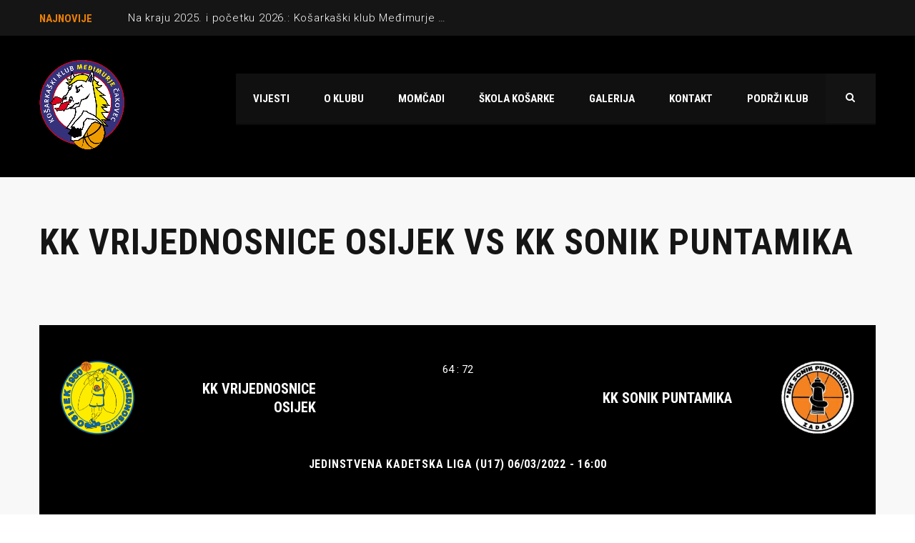

--- FILE ---
content_type: text/html; charset=UTF-8
request_url: https://kk-medjimurje.hr/event/kk-vrijednosnice-osijek-vs-kk-sonik-puntamika/
body_size: 12056
content:
<!DOCTYPE html>
<html lang="en-US" class="no-js">
<head>
    <meta name="format-detection" content="telephone=no">
    <meta charset="UTF-8">
    <meta name="viewport" content="width=device-width, initial-scale=1">
    <link rel="profile" href="http://gmpg.org/xfn/11">
    <link rel="pingback" href="https://kk-medjimurje.hr/xmlrpc.php">
    <meta name='robots' content='index, follow, max-image-preview:large, max-snippet:-1, max-video-preview:-1' />
	<style>img:is([sizes="auto" i], [sizes^="auto," i]) { contain-intrinsic-size: 3000px 1500px }</style>
	
	<!-- This site is optimized with the Yoast SEO plugin v18.3 - https://yoast.com/wordpress/plugins/seo/ -->
	<title>KK Vrijednosnice Osijek vs KK Sonik Puntamika - Košarkaški klub Međimurje</title>
	<link rel="canonical" href="https://kk-medjimurje.hr/event/kk-vrijednosnice-osijek-vs-kk-sonik-puntamika/" />
	<meta property="og:locale" content="en_US" />
	<meta property="og:type" content="article" />
	<meta property="og:title" content="KK Vrijednosnice Osijek vs KK Sonik Puntamika - Košarkaški klub Međimurje" />
	<meta property="og:url" content="https://kk-medjimurje.hr/event/kk-vrijednosnice-osijek-vs-kk-sonik-puntamika/" />
	<meta property="og:site_name" content="Košarkaški klub Međimurje" />
	<meta property="article:modified_time" content="2022-03-06T19:39:57+00:00" />
	<meta property="og:image" content="https://kk-medjimurje.hr/wp-content/uploads/2022/03/naslovna.jpg" />
	<meta property="og:image:width" content="1906" />
	<meta property="og:image:height" content="939" />
	<meta property="og:image:type" content="image/jpeg" />
	<meta name="twitter:card" content="summary_large_image" />
	<script type="application/ld+json" class="yoast-schema-graph">{"@context":"https://schema.org","@graph":[{"@type":"WebSite","@id":"https://kk-medjimurje.hr/#website","url":"https://kk-medjimurje.hr/","name":"Košarkaški klub Međimurje","description":"Play with passion","potentialAction":[{"@type":"SearchAction","target":{"@type":"EntryPoint","urlTemplate":"https://kk-medjimurje.hr/?s={search_term_string}"},"query-input":"required name=search_term_string"}],"inLanguage":"en-US"},{"@type":"WebPage","@id":"https://kk-medjimurje.hr/event/kk-vrijednosnice-osijek-vs-kk-sonik-puntamika/#webpage","url":"https://kk-medjimurje.hr/event/kk-vrijednosnice-osijek-vs-kk-sonik-puntamika/","name":"KK Vrijednosnice Osijek vs KK Sonik Puntamika - Košarkaški klub Međimurje","isPartOf":{"@id":"https://kk-medjimurje.hr/#website"},"datePublished":"2022-03-06T16:00:47+00:00","dateModified":"2022-03-06T19:39:57+00:00","breadcrumb":{"@id":"https://kk-medjimurje.hr/event/kk-vrijednosnice-osijek-vs-kk-sonik-puntamika/#breadcrumb"},"inLanguage":"en-US","potentialAction":[{"@type":"ReadAction","target":["https://kk-medjimurje.hr/event/kk-vrijednosnice-osijek-vs-kk-sonik-puntamika/"]}]},{"@type":"BreadcrumbList","@id":"https://kk-medjimurje.hr/event/kk-vrijednosnice-osijek-vs-kk-sonik-puntamika/#breadcrumb","itemListElement":[{"@type":"ListItem","position":1,"name":"Home","item":"https://kk-medjimurje.hr/"},{"@type":"ListItem","position":2,"name":"KK Vrijednosnice Osijek vs KK Sonik Puntamika"}]}]}</script>
	<!-- / Yoast SEO plugin. -->


<link rel='dns-prefetch' href='//maps.googleapis.com' />
<link rel='dns-prefetch' href='//fonts.googleapis.com' />
<link rel="alternate" type="application/rss+xml" title="Košarkaški klub Međimurje &raquo; Feed" href="https://kk-medjimurje.hr/feed/" />
<link rel="alternate" type="application/rss+xml" title="Košarkaški klub Međimurje &raquo; Comments Feed" href="https://kk-medjimurje.hr/comments/feed/" />
<script type="text/javascript">
/* <![CDATA[ */
window._wpemojiSettings = {"baseUrl":"https:\/\/s.w.org\/images\/core\/emoji\/16.0.1\/72x72\/","ext":".png","svgUrl":"https:\/\/s.w.org\/images\/core\/emoji\/16.0.1\/svg\/","svgExt":".svg","source":{"concatemoji":"https:\/\/kk-medjimurje.hr\/wp-includes\/js\/wp-emoji-release.min.js?ver=6.8.3"}};
/*! This file is auto-generated */
!function(s,n){var o,i,e;function c(e){try{var t={supportTests:e,timestamp:(new Date).valueOf()};sessionStorage.setItem(o,JSON.stringify(t))}catch(e){}}function p(e,t,n){e.clearRect(0,0,e.canvas.width,e.canvas.height),e.fillText(t,0,0);var t=new Uint32Array(e.getImageData(0,0,e.canvas.width,e.canvas.height).data),a=(e.clearRect(0,0,e.canvas.width,e.canvas.height),e.fillText(n,0,0),new Uint32Array(e.getImageData(0,0,e.canvas.width,e.canvas.height).data));return t.every(function(e,t){return e===a[t]})}function u(e,t){e.clearRect(0,0,e.canvas.width,e.canvas.height),e.fillText(t,0,0);for(var n=e.getImageData(16,16,1,1),a=0;a<n.data.length;a++)if(0!==n.data[a])return!1;return!0}function f(e,t,n,a){switch(t){case"flag":return n(e,"\ud83c\udff3\ufe0f\u200d\u26a7\ufe0f","\ud83c\udff3\ufe0f\u200b\u26a7\ufe0f")?!1:!n(e,"\ud83c\udde8\ud83c\uddf6","\ud83c\udde8\u200b\ud83c\uddf6")&&!n(e,"\ud83c\udff4\udb40\udc67\udb40\udc62\udb40\udc65\udb40\udc6e\udb40\udc67\udb40\udc7f","\ud83c\udff4\u200b\udb40\udc67\u200b\udb40\udc62\u200b\udb40\udc65\u200b\udb40\udc6e\u200b\udb40\udc67\u200b\udb40\udc7f");case"emoji":return!a(e,"\ud83e\udedf")}return!1}function g(e,t,n,a){var r="undefined"!=typeof WorkerGlobalScope&&self instanceof WorkerGlobalScope?new OffscreenCanvas(300,150):s.createElement("canvas"),o=r.getContext("2d",{willReadFrequently:!0}),i=(o.textBaseline="top",o.font="600 32px Arial",{});return e.forEach(function(e){i[e]=t(o,e,n,a)}),i}function t(e){var t=s.createElement("script");t.src=e,t.defer=!0,s.head.appendChild(t)}"undefined"!=typeof Promise&&(o="wpEmojiSettingsSupports",i=["flag","emoji"],n.supports={everything:!0,everythingExceptFlag:!0},e=new Promise(function(e){s.addEventListener("DOMContentLoaded",e,{once:!0})}),new Promise(function(t){var n=function(){try{var e=JSON.parse(sessionStorage.getItem(o));if("object"==typeof e&&"number"==typeof e.timestamp&&(new Date).valueOf()<e.timestamp+604800&&"object"==typeof e.supportTests)return e.supportTests}catch(e){}return null}();if(!n){if("undefined"!=typeof Worker&&"undefined"!=typeof OffscreenCanvas&&"undefined"!=typeof URL&&URL.createObjectURL&&"undefined"!=typeof Blob)try{var e="postMessage("+g.toString()+"("+[JSON.stringify(i),f.toString(),p.toString(),u.toString()].join(",")+"));",a=new Blob([e],{type:"text/javascript"}),r=new Worker(URL.createObjectURL(a),{name:"wpTestEmojiSupports"});return void(r.onmessage=function(e){c(n=e.data),r.terminate(),t(n)})}catch(e){}c(n=g(i,f,p,u))}t(n)}).then(function(e){for(var t in e)n.supports[t]=e[t],n.supports.everything=n.supports.everything&&n.supports[t],"flag"!==t&&(n.supports.everythingExceptFlag=n.supports.everythingExceptFlag&&n.supports[t]);n.supports.everythingExceptFlag=n.supports.everythingExceptFlag&&!n.supports.flag,n.DOMReady=!1,n.readyCallback=function(){n.DOMReady=!0}}).then(function(){return e}).then(function(){var e;n.supports.everything||(n.readyCallback(),(e=n.source||{}).concatemoji?t(e.concatemoji):e.wpemoji&&e.twemoji&&(t(e.twemoji),t(e.wpemoji)))}))}((window,document),window._wpemojiSettings);
/* ]]> */
</script>
<link rel='stylesheet' id='dashicons-css' href='https://kk-medjimurje.hr/wp-includes/css/dashicons.min.css?ver=6.8.3' type='text/css' media='all' />
<link rel='stylesheet' id='post-views-counter-frontend-css' href='https://kk-medjimurje.hr/wp-content/plugins/post-views-counter/css/frontend.min.css?ver=1.5.6' type='text/css' media='all' />
<link rel='stylesheet' id='sb_instagram_styles-css' href='https://kk-medjimurje.hr/wp-content/plugins/instagram-feed/css/sbi-styles.min.css?ver=2.9.10' type='text/css' media='all' />
<link rel='stylesheet' id='stm_default_google_font-css' href='https://fonts.googleapis.com/css?family=Roboto+Condensed%3A300%2C400%2C700%7CRoboto%3A500%2C400%2C300%2C400italic%2C700&#038;ver=4.3.3' type='text/css' media='all' />
<link rel='stylesheet' id='boostrap-css' href='https://kk-medjimurje.hr/wp-content/themes/splash/assets/css/bootstrap.min.css?ver=4.3.3' type='text/css' media='all' />
<link rel='stylesheet' id='select2-css' href='https://kk-medjimurje.hr/wp-content/themes/splash/assets/css/select2.min.css?ver=4.3.3' type='text/css' media='all' />
<link rel='stylesheet' id='owl-carousel-css' href='https://kk-medjimurje.hr/wp-content/themes/splash/assets/css/owl.carousel.css?ver=4.3.3' type='text/css' media='all' />
<link rel='stylesheet' id='stm-font-awesome-5-css' href='https://kk-medjimurje.hr/wp-content/themes/splash/assets/css/fontawesome.min.css?ver=4.3.3' type='text/css' media='all' />
<link rel='stylesheet' id='fancybox-css' href='https://kk-medjimurje.hr/wp-content/themes/splash/assets/css/jquery.fancybox.css?ver=4.3.3' type='text/css' media='all' />
<link rel='stylesheet' id='lightbox-css' href='https://kk-medjimurje.hr/wp-content/themes/splash/assets/css/lightbox.css?ver=4.3.3' type='text/css' media='all' />
<link rel='stylesheet' id='stm-theme-animate-css' href='https://kk-medjimurje.hr/wp-content/themes/splash/assets/css/animate.css?ver=4.3.3' type='text/css' media='all' />
<link rel='stylesheet' id='stm-theme-icons-css' href='https://kk-medjimurje.hr/wp-content/themes/splash/assets/css/splash-icons.css?ver=4.3.3' type='text/css' media='all' />
<link rel='stylesheet' id='perfect-scrollbar-css' href='https://kk-medjimurje.hr/wp-content/themes/splash/assets/css/perfect-scrollbar.css?ver=4.3.3' type='text/css' media='all' />
<link rel='stylesheet' id='stm-theme-style-prepackaged-css' href='https://kk-medjimurje.hr/wp-content/themes/splash/assets/css/skins/skin-custom-orange.css?ver=4.3.3' type='text/css' media='all' />
<link rel='stylesheet' id='stm-theme-default-styles-css' href='https://kk-medjimurje.hr/wp-content/themes/splash/style.css?ver=4.3.3' type='text/css' media='all' />
<style id='wp-emoji-styles-inline-css' type='text/css'>

	img.wp-smiley, img.emoji {
		display: inline !important;
		border: none !important;
		box-shadow: none !important;
		height: 1em !important;
		width: 1em !important;
		margin: 0 0.07em !important;
		vertical-align: -0.1em !important;
		background: none !important;
		padding: 0 !important;
	}
</style>
<link rel='stylesheet' id='wp-block-library-css' href='https://kk-medjimurje.hr/wp-includes/css/dist/block-library/style.min.css?ver=6.8.3' type='text/css' media='all' />
<style id='wp-block-library-inline-css' type='text/css'>
.has-text-align-justify{text-align:justify;}
</style>
<style id='classic-theme-styles-inline-css' type='text/css'>
/*! This file is auto-generated */
.wp-block-button__link{color:#fff;background-color:#32373c;border-radius:9999px;box-shadow:none;text-decoration:none;padding:calc(.667em + 2px) calc(1.333em + 2px);font-size:1.125em}.wp-block-file__button{background:#32373c;color:#fff;text-decoration:none}
</style>
<link rel='stylesheet' id='mediaelement-css' href='https://kk-medjimurje.hr/wp-includes/js/mediaelement/mediaelementplayer-legacy.min.css?ver=4.2.17' type='text/css' media='all' />
<link rel='stylesheet' id='wp-mediaelement-css' href='https://kk-medjimurje.hr/wp-includes/js/mediaelement/wp-mediaelement.min.css?ver=6.8.3' type='text/css' media='all' />
<style id='global-styles-inline-css' type='text/css'>
:root{--wp--preset--aspect-ratio--square: 1;--wp--preset--aspect-ratio--4-3: 4/3;--wp--preset--aspect-ratio--3-4: 3/4;--wp--preset--aspect-ratio--3-2: 3/2;--wp--preset--aspect-ratio--2-3: 2/3;--wp--preset--aspect-ratio--16-9: 16/9;--wp--preset--aspect-ratio--9-16: 9/16;--wp--preset--color--black: #000000;--wp--preset--color--cyan-bluish-gray: #abb8c3;--wp--preset--color--white: #ffffff;--wp--preset--color--pale-pink: #f78da7;--wp--preset--color--vivid-red: #cf2e2e;--wp--preset--color--luminous-vivid-orange: #ff6900;--wp--preset--color--luminous-vivid-amber: #fcb900;--wp--preset--color--light-green-cyan: #7bdcb5;--wp--preset--color--vivid-green-cyan: #00d084;--wp--preset--color--pale-cyan-blue: #8ed1fc;--wp--preset--color--vivid-cyan-blue: #0693e3;--wp--preset--color--vivid-purple: #9b51e0;--wp--preset--gradient--vivid-cyan-blue-to-vivid-purple: linear-gradient(135deg,rgba(6,147,227,1) 0%,rgb(155,81,224) 100%);--wp--preset--gradient--light-green-cyan-to-vivid-green-cyan: linear-gradient(135deg,rgb(122,220,180) 0%,rgb(0,208,130) 100%);--wp--preset--gradient--luminous-vivid-amber-to-luminous-vivid-orange: linear-gradient(135deg,rgba(252,185,0,1) 0%,rgba(255,105,0,1) 100%);--wp--preset--gradient--luminous-vivid-orange-to-vivid-red: linear-gradient(135deg,rgba(255,105,0,1) 0%,rgb(207,46,46) 100%);--wp--preset--gradient--very-light-gray-to-cyan-bluish-gray: linear-gradient(135deg,rgb(238,238,238) 0%,rgb(169,184,195) 100%);--wp--preset--gradient--cool-to-warm-spectrum: linear-gradient(135deg,rgb(74,234,220) 0%,rgb(151,120,209) 20%,rgb(207,42,186) 40%,rgb(238,44,130) 60%,rgb(251,105,98) 80%,rgb(254,248,76) 100%);--wp--preset--gradient--blush-light-purple: linear-gradient(135deg,rgb(255,206,236) 0%,rgb(152,150,240) 100%);--wp--preset--gradient--blush-bordeaux: linear-gradient(135deg,rgb(254,205,165) 0%,rgb(254,45,45) 50%,rgb(107,0,62) 100%);--wp--preset--gradient--luminous-dusk: linear-gradient(135deg,rgb(255,203,112) 0%,rgb(199,81,192) 50%,rgb(65,88,208) 100%);--wp--preset--gradient--pale-ocean: linear-gradient(135deg,rgb(255,245,203) 0%,rgb(182,227,212) 50%,rgb(51,167,181) 100%);--wp--preset--gradient--electric-grass: linear-gradient(135deg,rgb(202,248,128) 0%,rgb(113,206,126) 100%);--wp--preset--gradient--midnight: linear-gradient(135deg,rgb(2,3,129) 0%,rgb(40,116,252) 100%);--wp--preset--font-size--small: 13px;--wp--preset--font-size--medium: 20px;--wp--preset--font-size--large: 36px;--wp--preset--font-size--x-large: 42px;--wp--preset--spacing--20: 0.44rem;--wp--preset--spacing--30: 0.67rem;--wp--preset--spacing--40: 1rem;--wp--preset--spacing--50: 1.5rem;--wp--preset--spacing--60: 2.25rem;--wp--preset--spacing--70: 3.38rem;--wp--preset--spacing--80: 5.06rem;--wp--preset--shadow--natural: 6px 6px 9px rgba(0, 0, 0, 0.2);--wp--preset--shadow--deep: 12px 12px 50px rgba(0, 0, 0, 0.4);--wp--preset--shadow--sharp: 6px 6px 0px rgba(0, 0, 0, 0.2);--wp--preset--shadow--outlined: 6px 6px 0px -3px rgba(255, 255, 255, 1), 6px 6px rgba(0, 0, 0, 1);--wp--preset--shadow--crisp: 6px 6px 0px rgba(0, 0, 0, 1);}:where(.is-layout-flex){gap: 0.5em;}:where(.is-layout-grid){gap: 0.5em;}body .is-layout-flex{display: flex;}.is-layout-flex{flex-wrap: wrap;align-items: center;}.is-layout-flex > :is(*, div){margin: 0;}body .is-layout-grid{display: grid;}.is-layout-grid > :is(*, div){margin: 0;}:where(.wp-block-columns.is-layout-flex){gap: 2em;}:where(.wp-block-columns.is-layout-grid){gap: 2em;}:where(.wp-block-post-template.is-layout-flex){gap: 1.25em;}:where(.wp-block-post-template.is-layout-grid){gap: 1.25em;}.has-black-color{color: var(--wp--preset--color--black) !important;}.has-cyan-bluish-gray-color{color: var(--wp--preset--color--cyan-bluish-gray) !important;}.has-white-color{color: var(--wp--preset--color--white) !important;}.has-pale-pink-color{color: var(--wp--preset--color--pale-pink) !important;}.has-vivid-red-color{color: var(--wp--preset--color--vivid-red) !important;}.has-luminous-vivid-orange-color{color: var(--wp--preset--color--luminous-vivid-orange) !important;}.has-luminous-vivid-amber-color{color: var(--wp--preset--color--luminous-vivid-amber) !important;}.has-light-green-cyan-color{color: var(--wp--preset--color--light-green-cyan) !important;}.has-vivid-green-cyan-color{color: var(--wp--preset--color--vivid-green-cyan) !important;}.has-pale-cyan-blue-color{color: var(--wp--preset--color--pale-cyan-blue) !important;}.has-vivid-cyan-blue-color{color: var(--wp--preset--color--vivid-cyan-blue) !important;}.has-vivid-purple-color{color: var(--wp--preset--color--vivid-purple) !important;}.has-black-background-color{background-color: var(--wp--preset--color--black) !important;}.has-cyan-bluish-gray-background-color{background-color: var(--wp--preset--color--cyan-bluish-gray) !important;}.has-white-background-color{background-color: var(--wp--preset--color--white) !important;}.has-pale-pink-background-color{background-color: var(--wp--preset--color--pale-pink) !important;}.has-vivid-red-background-color{background-color: var(--wp--preset--color--vivid-red) !important;}.has-luminous-vivid-orange-background-color{background-color: var(--wp--preset--color--luminous-vivid-orange) !important;}.has-luminous-vivid-amber-background-color{background-color: var(--wp--preset--color--luminous-vivid-amber) !important;}.has-light-green-cyan-background-color{background-color: var(--wp--preset--color--light-green-cyan) !important;}.has-vivid-green-cyan-background-color{background-color: var(--wp--preset--color--vivid-green-cyan) !important;}.has-pale-cyan-blue-background-color{background-color: var(--wp--preset--color--pale-cyan-blue) !important;}.has-vivid-cyan-blue-background-color{background-color: var(--wp--preset--color--vivid-cyan-blue) !important;}.has-vivid-purple-background-color{background-color: var(--wp--preset--color--vivid-purple) !important;}.has-black-border-color{border-color: var(--wp--preset--color--black) !important;}.has-cyan-bluish-gray-border-color{border-color: var(--wp--preset--color--cyan-bluish-gray) !important;}.has-white-border-color{border-color: var(--wp--preset--color--white) !important;}.has-pale-pink-border-color{border-color: var(--wp--preset--color--pale-pink) !important;}.has-vivid-red-border-color{border-color: var(--wp--preset--color--vivid-red) !important;}.has-luminous-vivid-orange-border-color{border-color: var(--wp--preset--color--luminous-vivid-orange) !important;}.has-luminous-vivid-amber-border-color{border-color: var(--wp--preset--color--luminous-vivid-amber) !important;}.has-light-green-cyan-border-color{border-color: var(--wp--preset--color--light-green-cyan) !important;}.has-vivid-green-cyan-border-color{border-color: var(--wp--preset--color--vivid-green-cyan) !important;}.has-pale-cyan-blue-border-color{border-color: var(--wp--preset--color--pale-cyan-blue) !important;}.has-vivid-cyan-blue-border-color{border-color: var(--wp--preset--color--vivid-cyan-blue) !important;}.has-vivid-purple-border-color{border-color: var(--wp--preset--color--vivid-purple) !important;}.has-vivid-cyan-blue-to-vivid-purple-gradient-background{background: var(--wp--preset--gradient--vivid-cyan-blue-to-vivid-purple) !important;}.has-light-green-cyan-to-vivid-green-cyan-gradient-background{background: var(--wp--preset--gradient--light-green-cyan-to-vivid-green-cyan) !important;}.has-luminous-vivid-amber-to-luminous-vivid-orange-gradient-background{background: var(--wp--preset--gradient--luminous-vivid-amber-to-luminous-vivid-orange) !important;}.has-luminous-vivid-orange-to-vivid-red-gradient-background{background: var(--wp--preset--gradient--luminous-vivid-orange-to-vivid-red) !important;}.has-very-light-gray-to-cyan-bluish-gray-gradient-background{background: var(--wp--preset--gradient--very-light-gray-to-cyan-bluish-gray) !important;}.has-cool-to-warm-spectrum-gradient-background{background: var(--wp--preset--gradient--cool-to-warm-spectrum) !important;}.has-blush-light-purple-gradient-background{background: var(--wp--preset--gradient--blush-light-purple) !important;}.has-blush-bordeaux-gradient-background{background: var(--wp--preset--gradient--blush-bordeaux) !important;}.has-luminous-dusk-gradient-background{background: var(--wp--preset--gradient--luminous-dusk) !important;}.has-pale-ocean-gradient-background{background: var(--wp--preset--gradient--pale-ocean) !important;}.has-electric-grass-gradient-background{background: var(--wp--preset--gradient--electric-grass) !important;}.has-midnight-gradient-background{background: var(--wp--preset--gradient--midnight) !important;}.has-small-font-size{font-size: var(--wp--preset--font-size--small) !important;}.has-medium-font-size{font-size: var(--wp--preset--font-size--medium) !important;}.has-large-font-size{font-size: var(--wp--preset--font-size--large) !important;}.has-x-large-font-size{font-size: var(--wp--preset--font-size--x-large) !important;}
:where(.wp-block-post-template.is-layout-flex){gap: 1.25em;}:where(.wp-block-post-template.is-layout-grid){gap: 1.25em;}
:where(.wp-block-columns.is-layout-flex){gap: 2em;}:where(.wp-block-columns.is-layout-grid){gap: 2em;}
:root :where(.wp-block-pullquote){font-size: 1.5em;line-height: 1.6;}
</style>
<link rel='stylesheet' id='clone-posts-css' href='https://kk-medjimurje.hr/wp-content/plugins/clone-posts/public/css/clone-posts-public.css?ver=2.0.1' type='text/css' media='all' />
<link rel='stylesheet' id='contact-form-7-css' href='https://kk-medjimurje.hr/wp-content/plugins/contact-form-7/includes/css/styles.css?ver=5.5.3' type='text/css' media='all' />
<link rel='stylesheet' id='rs-plugin-settings-css' href='https://kk-medjimurje.hr/wp-content/plugins/revslider/public/assets/css/settings.css?ver=5.4.8.1' type='text/css' media='all' />
<style id='rs-plugin-settings-inline-css' type='text/css'>
#rs-demo-id {}
</style>
<link rel='stylesheet' id='sportspress-general-css' href='//kk-medjimurje.hr/wp-content/plugins/sportspress/assets/css/sportspress.css?ver=2.7.15' type='text/css' media='all' />
<link rel='stylesheet' id='sportspress-icons-css' href='//kk-medjimurje.hr/wp-content/plugins/sportspress/assets/css/icons.css?ver=2.7' type='text/css' media='all' />
<link rel='stylesheet' id='leaflet_stylesheet-css' href='https://kk-medjimurje.hr/wp-content/plugins/sportspress/assets/css/leaflet.css?ver=1.7.1' type='text/css' media='all' />
<link rel='stylesheet' id='font-awesome-css' href='https://kk-medjimurje.hr/wp-content/plugins/js_composer/assets/lib/bower/font-awesome/css/font-awesome.min.css?ver=5.6' type='text/css' media='all' />
<link rel='stylesheet' id='stm_megamenu-css' href='https://kk-medjimurje.hr/wp-content/themes/splash/includes/megamenu/assets/css/megamenu.css?ver=6.8.3' type='text/css' media='all' />
<link rel='stylesheet' id='jetpack_css-css' href='https://kk-medjimurje.hr/wp-content/plugins/jetpack/css/jetpack.css?ver=10.5.3' type='text/css' media='all' />
<style type="text/css"></style><script type="text/javascript" src="https://kk-medjimurje.hr/wp-includes/js/jquery/jquery.min.js?ver=3.7.1" id="jquery-core-js"></script>
<script type="text/javascript" src="https://kk-medjimurje.hr/wp-includes/js/jquery/jquery-migrate.min.js?ver=3.4.1" id="jquery-migrate-js"></script>
<script type="text/javascript" src="https://kk-medjimurje.hr/wp-content/plugins/clone-posts/public/js/clone-posts-public.js?ver=2.0.1" id="clone-posts-js"></script>
<script type="text/javascript" src="https://kk-medjimurje.hr/wp-content/plugins/revslider/public/assets/js/jquery.themepunch.tools.min.js?ver=5.4.8.1" id="tp-tools-js"></script>
<script type="text/javascript" src="https://kk-medjimurje.hr/wp-content/plugins/revslider/public/assets/js/jquery.themepunch.revolution.min.js?ver=5.4.8.1" id="revmin-js"></script>
<script type="text/javascript" src="https://kk-medjimurje.hr/wp-content/plugins/sportspress/assets/js/leaflet.js?ver=1.7.1" id="leaflet_js-js"></script>
<script type="text/javascript" src="https://kk-medjimurje.hr/wp-content/themes/splash/includes/megamenu/assets/js/megamenu.js?ver=6.8.3" id="stm_megamenu-js"></script>
<link rel="https://api.w.org/" href="https://kk-medjimurje.hr/wp-json/" /><link rel="alternate" title="JSON" type="application/json" href="https://kk-medjimurje.hr/wp-json/wp/v2/events/3020" /><link rel="EditURI" type="application/rsd+xml" title="RSD" href="https://kk-medjimurje.hr/xmlrpc.php?rsd" />
<meta name="generator" content="WordPress 6.8.3" />
<meta name="generator" content="SportsPress 2.7.15" />
<link rel='shortlink' href='https://kk-medjimurje.hr/?p=3020' />
<link rel="alternate" title="oEmbed (JSON)" type="application/json+oembed" href="https://kk-medjimurje.hr/wp-json/oembed/1.0/embed?url=https%3A%2F%2Fkk-medjimurje.hr%2Fevent%2Fkk-vrijednosnice-osijek-vs-kk-sonik-puntamika%2F" />
<link rel="alternate" title="oEmbed (XML)" type="text/xml+oembed" href="https://kk-medjimurje.hr/wp-json/oembed/1.0/embed?url=https%3A%2F%2Fkk-medjimurje.hr%2Fevent%2Fkk-vrijednosnice-osijek-vs-kk-sonik-puntamika%2F&#038;format=xml" />
<style type='text/css'>img#wpstats{display:none}</style>
	    <script type="text/javascript">
        var splash_mm_get_menu_data = '3f8c7b682a';
        var splash_load_media = 'a3877e11bb';
        var stm_like_nonce = '4260106f94';
        var stm_league_table_by_id = 'f3cf1951df';
        var stm_events_league_table_by_id = '7fb9b3653f';
        var stm_posts_most_styles = 'e1266863a4';
        var stm_demo_import_content = '0b463c2109';

        var ajaxurl = 'https://kk-medjimurje.hr/wp-admin/admin-ajax.php';
        var stm_cf7_preloader = 'https://kk-medjimurje.hr/wp-content/themes/splash/assets/images/map-pin.png';
    </script>
<meta name="generator" content="Powered by WPBakery Page Builder - drag and drop page builder for WordPress."/>
<!--[if lte IE 9]><link rel="stylesheet" type="text/css" href="https://kk-medjimurje.hr/wp-content/plugins/js_composer/assets/css/vc_lte_ie9.min.css" media="screen"><![endif]--><meta name="generator" content="Powered by Slider Revolution 5.4.8.1 - responsive, Mobile-Friendly Slider Plugin for WordPress with comfortable drag and drop interface." />
<script type="text/javascript">function setREVStartSize(e){									
						try{ e.c=jQuery(e.c);var i=jQuery(window).width(),t=9999,r=0,n=0,l=0,f=0,s=0,h=0;
							if(e.responsiveLevels&&(jQuery.each(e.responsiveLevels,function(e,f){f>i&&(t=r=f,l=e),i>f&&f>r&&(r=f,n=e)}),t>r&&(l=n)),f=e.gridheight[l]||e.gridheight[0]||e.gridheight,s=e.gridwidth[l]||e.gridwidth[0]||e.gridwidth,h=i/s,h=h>1?1:h,f=Math.round(h*f),"fullscreen"==e.sliderLayout){var u=(e.c.width(),jQuery(window).height());if(void 0!=e.fullScreenOffsetContainer){var c=e.fullScreenOffsetContainer.split(",");if (c) jQuery.each(c,function(e,i){u=jQuery(i).length>0?u-jQuery(i).outerHeight(!0):u}),e.fullScreenOffset.split("%").length>1&&void 0!=e.fullScreenOffset&&e.fullScreenOffset.length>0?u-=jQuery(window).height()*parseInt(e.fullScreenOffset,0)/100:void 0!=e.fullScreenOffset&&e.fullScreenOffset.length>0&&(u-=parseInt(e.fullScreenOffset,0))}f=u}else void 0!=e.minHeight&&f<e.minHeight&&(f=e.minHeight);e.c.closest(".rev_slider_wrapper").css({height:f})					
						}catch(d){console.log("Failure at Presize of Slider:"+d)}						
					};</script>
<style type="text/css" title="dynamic-css" class="options-output">h3, .h3{font-size:28px; line-height:32px;}h4, .h4{font-size:20px; line-height:24px;}.footer-widgets-wrapper{background-color: #2d2d2d;}.footer-widgets-wrapper, .footer-widgets-wrapper .widget-title h6, .footer-widgets-wrapper a, .footer-widgets-wrapper .textwidget, .footer-widgets-wrapper li,.footer-widgets-wrapper li .text, .footer-widgets-wrapper caption{color: #ffffff;}#stm-footer-bottom{background-color: #7c7c7c;}#stm-footer-bottom, #stm-footer-bottom a{color: #ffffff;}</style>
<noscript><style type="text/css"> .wpb_animate_when_almost_visible { opacity: 1; }</style></noscript></head>


<body class="wp-singular sp_event-template-default single single-sp_event postid-3020 wp-theme-splash splashBasketball header_1 sportspress sportspress-page sp-has-results sp-performance-sections--1 stm-shop-sidebar wpb-js-composer js-comp-ver-5.6 vc_responsive" >
<div id="wrapper" >
        
<div id="stm-top-bar" >
            <div class="container">
    <div class="row">
        <div class="col-md-6 col-sm-6">

            <div class="stm-top-ticker-holder">
                
			
		
			<div class="heading-font stm-ticker-title"><span class="stm-red">Najnovije</span> </div>
				<ol class="stm-ticker">
			                <li>
                <a href="https://kk-medjimurje.hr/na-kraju-2025-i-pocetku-2026-kosarkaski-klub-medimurje-broji-vise-od-100-igraca-mladih-uzrasta-i-postize-odlicne-rezultate/">Na kraju 2025. i početku 2026.: Košarkaški klub Međimurje broji više od 100 igrača mlađih uzrasta i postiže odlične rezultate</a></li>
                			                <li>
                <a href="https://kk-medjimurje.hr/2-ml-sjever-radniku-derbi-protiv-medimurja-u-krizevcima/">2. ML Sjever: Radniku derbi protiv Međimurja u Križevcima</a></li>
                			                <li>
                <a href="https://kk-medjimurje.hr/10-kolo-2-ml-sjever-medimurje-neokrznuto-i-protiv-mladosti-d/">10. kolo 2. ML Sjever: Međimurje neokrznuto i protiv Mladosti (Đ)</a></li>
                			                <li>
                <a href="https://kk-medjimurje.hr/u-10-kolu-medimurje-igra-derbi-kola-s-mladosti-d-u-cakovcu/">U 10. kolu Međimurje igra derbi kola s Mladosti (Đ) u Čakovcu</a></li>
                			                <li>
                <a href="https://kk-medjimurje.hr/medimurje-u-virovitici-do-8-pobjede-ove-sezone/">Međimurje u Virovitici do 8. pobjede ove sezone</a></li>
                					</ol>
		
    <script type="text/javascript">
        jQuery(document).ready(function () {
            var args = {};

                        args= {
                typewriter: false
            };
            
            jQuery('.stm-ticker').Ticker( args );
        });
    </script>

            </div>

        </div>

        <div class="col-md-6 col-sm-6">

            <div class="clearfix">
                <div class="stm-top-bar_right">
                    <div class="clearfix">
                        <div class="stm-top-switcher-holder">
                            
                        </div>

                        <div class="stm-top-cart-holder">
                            
                        </div>

                        <div class="stm-top-profile-holder">
                                                    </div>
                    </div>
                </div>

                <div class="stm-top-socials-holder">
                                    </div>

            </div>

        </div>
    </div>
</div>    </div>
<div class="stm-header stm-non-transparent-header stm-header-fixed-mode stm-header-first">
	<div class="stm-header-inner">
				<div class="container stm-header-container">
			<!--Logo -->
			<div class="logo-main" style="margin-top: 0px;">
									<a class="bloglogo" href="https://kk-medjimurje.hr/">
						<img
							src="https://kk-medjimurje.cwebspace.hr/wp-content/uploads/2019/02/logo_kk_medj_veliki.png"
							style="width: 120px;"
							title="Home"
							alt="Logo"
						/>
					</a>
							</div>
			<div class="stm-main-menu">
				<div class="stm-main-menu-unit stm-search-enabled" style="margin-top: 20px;">
					<ul class="header-menu stm-list-duty heading-font clearfix">
						<li id="menu-item-1262" class="menu-item menu-item-type-post_type menu-item-object-page menu-item-1262"><a href="https://kk-medjimurje.hr/vijesti/"><span>Vijesti</span></a></li>
<li id="menu-item-1260" class="menu-item menu-item-type-post_type menu-item-object-page menu-item-1260"><a href="https://kk-medjimurje.hr/klub/"><span>O klubu</span></a></li>
<li id="menu-item-1257" class="menu-item menu-item-type-post_type menu-item-object-page menu-item-has-children menu-item-1257"><a href="https://kk-medjimurje.hr/momcadi/"><span>Momčadi</span></a>
<ul class="sub-menu">
	<li id="menu-item-1681" class="menu-item menu-item-type-post_type menu-item-object-page menu-item-1681 stm_col_width_default stm_mega_cols_inside_default"><a href="https://kk-medjimurje.hr/seniori/"><span>Seniori</span></a></li>
	<li id="menu-item-2501" class="menu-item menu-item-type-post_type menu-item-object-page menu-item-2501 stm_col_width_default stm_mega_cols_inside_default"><a href="https://kk-medjimurje.hr/juniori-u19-2/"><span>Juniori U19</span></a></li>
	<li id="menu-item-1529" class="menu-item menu-item-type-post_type menu-item-object-page menu-item-1529 stm_col_width_default stm_mega_cols_inside_default"><a href="https://kk-medjimurje.hr/kadeti-u17/"><span>Kadeti U-17</span></a></li>
	<li id="menu-item-1765" class="menu-item menu-item-type-post_type menu-item-object-page menu-item-1765 stm_col_width_default stm_mega_cols_inside_default"><a href="https://kk-medjimurje.hr/mladi-kadeti-u15/"><span>Pretkadeti U15</span></a></li>
	<li id="menu-item-1775" class="menu-item menu-item-type-post_type menu-item-object-page menu-item-1775 stm_col_width_default stm_mega_cols_inside_default"><a href="https://kk-medjimurje.hr/djecaci-u13/"><span>Dječaci U13</span></a></li>
	<li id="menu-item-1586" class="menu-item menu-item-type-post_type menu-item-object-page menu-item-1586 stm_col_width_default stm_mega_cols_inside_default"><a href="https://kk-medjimurje.hr/djecaci-u11/"><span>Dječaci U11</span></a></li>
	<li id="menu-item-1778" class="menu-item menu-item-type-post_type menu-item-object-page menu-item-1778 stm_col_width_default stm_mega_cols_inside_default"><a href="https://kk-medjimurje.hr/djecaci-u9/"><span>Dječaci U9</span></a></li>
	<li id="menu-item-2083" class="menu-item menu-item-type-post_type menu-item-object-page menu-item-2083 stm_col_width_default stm_mega_cols_inside_default"><a href="https://kk-medjimurje.hr/strucni-tim/"><span>Stručni tim</span></a></li>
</ul>
</li>
<li id="menu-item-2042" class="menu-item menu-item-type-post_type menu-item-object-page menu-item-2042"><a href="https://kk-medjimurje.hr/skola-kosarke-2/"><span>Škola košarke</span></a></li>
<li id="menu-item-1258" class="menu-item menu-item-type-post_type menu-item-object-page menu-item-1258"><a href="https://kk-medjimurje.hr/multimedija/"><span>Galerija</span></a></li>
<li id="menu-item-2031" class="menu-item menu-item-type-post_type menu-item-object-page menu-item-2031"><a href="https://kk-medjimurje.hr/kontakt/"><span>Kontakt</span></a></li>
<li id="menu-item-5312" class="menu-item menu-item-type-post_type menu-item-object-page menu-item-5312"><a href="https://kk-medjimurje.hr/donacije/"><span>Podrži klub</span></a></li>
                        					</ul>
					<div class="stm-header-search heading-font">
	<form method="get" action="https://kk-medjimurje.hr/"><div class="search-wrapper"><input placeholder="Search" type="text" class="search-input" value="" name="s" /></div><button type="submit" class="search-submit" ><i class="fa fa-search"></i></button></form></div>				</div>
			</div>
		</div>
	</div>
	<!--MOBILE HEADER-->
	<div class="stm-header-mobile clearfix">
		<div class="logo-main" style="margin-top: 0px;">
							<a class="bloglogo" href="https://kk-medjimurje.hr/">
					<img
						src="https://kk-medjimurje.cwebspace.hr/wp-content/uploads/2019/02/logo_kk_medj_veliki.png"
						style="width: 120px;"
						title="Home"
						alt="Logo"
						/>
				</a>
					</div>
		<div class="stm-mobile-right">
			<div class="clearfix">
				<div class="stm-menu-toggle">
					<span></span>
					<span></span>
					<span></span>
				</div>
				
			</div>
		</div>

		<div class="stm-mobile-menu-unit">
			<div class="inner">
				<div class="stm-top clearfix">
					<div class="stm-switcher pull-left">
						
					</div>
					<div class="stm-top-right">
						<div class="clearfix">
							<div class="stm-top-search">
															</div>
							<div class="stm-top-socials">
															</div>
						</div>
					</div>
				</div>
				<ul class="stm-mobile-menu-list heading-font">
					<li class="menu-item menu-item-type-post_type menu-item-object-page menu-item-1262"><a href="https://kk-medjimurje.hr/vijesti/"><span>Vijesti</span></a></li>
<li class="menu-item menu-item-type-post_type menu-item-object-page menu-item-1260"><a href="https://kk-medjimurje.hr/klub/"><span>O klubu</span></a></li>
<li class="menu-item menu-item-type-post_type menu-item-object-page menu-item-has-children menu-item-1257"><a href="https://kk-medjimurje.hr/momcadi/"><span>Momčadi</span></a>
<ul class="sub-menu">
	<li class="menu-item menu-item-type-post_type menu-item-object-page menu-item-1681 stm_col_width_default stm_mega_cols_inside_default"><a href="https://kk-medjimurje.hr/seniori/"><span>Seniori</span></a></li>
	<li class="menu-item menu-item-type-post_type menu-item-object-page menu-item-2501 stm_col_width_default stm_mega_cols_inside_default"><a href="https://kk-medjimurje.hr/juniori-u19-2/"><span>Juniori U19</span></a></li>
	<li class="menu-item menu-item-type-post_type menu-item-object-page menu-item-1529 stm_col_width_default stm_mega_cols_inside_default"><a href="https://kk-medjimurje.hr/kadeti-u17/"><span>Kadeti U-17</span></a></li>
	<li class="menu-item menu-item-type-post_type menu-item-object-page menu-item-1765 stm_col_width_default stm_mega_cols_inside_default"><a href="https://kk-medjimurje.hr/mladi-kadeti-u15/"><span>Pretkadeti U15</span></a></li>
	<li class="menu-item menu-item-type-post_type menu-item-object-page menu-item-1775 stm_col_width_default stm_mega_cols_inside_default"><a href="https://kk-medjimurje.hr/djecaci-u13/"><span>Dječaci U13</span></a></li>
	<li class="menu-item menu-item-type-post_type menu-item-object-page menu-item-1586 stm_col_width_default stm_mega_cols_inside_default"><a href="https://kk-medjimurje.hr/djecaci-u11/"><span>Dječaci U11</span></a></li>
	<li class="menu-item menu-item-type-post_type menu-item-object-page menu-item-1778 stm_col_width_default stm_mega_cols_inside_default"><a href="https://kk-medjimurje.hr/djecaci-u9/"><span>Dječaci U9</span></a></li>
	<li class="menu-item menu-item-type-post_type menu-item-object-page menu-item-2083 stm_col_width_default stm_mega_cols_inside_default"><a href="https://kk-medjimurje.hr/strucni-tim/"><span>Stručni tim</span></a></li>
</ul>
</li>
<li class="menu-item menu-item-type-post_type menu-item-object-page menu-item-2042"><a href="https://kk-medjimurje.hr/skola-kosarke-2/"><span>Škola košarke</span></a></li>
<li class="menu-item menu-item-type-post_type menu-item-object-page menu-item-1258"><a href="https://kk-medjimurje.hr/multimedija/"><span>Galerija</span></a></li>
<li class="menu-item menu-item-type-post_type menu-item-object-page menu-item-2031"><a href="https://kk-medjimurje.hr/kontakt/"><span>Kontakt</span></a></li>
<li class="menu-item menu-item-type-post_type menu-item-object-page menu-item-5312"><a href="https://kk-medjimurje.hr/donacije/"><span>Podrži klub</span></a></li>
				</ul>
			</div>
		</div>
	</div>

</div>
    <div id="main">

	

			<div id="post-3020" class="post-3020 sp_event type-sp_event status-publish hentry sp_league-jedinstvena-kadetska-liga-u17-hks sp_season-2021-2022">
			<div class="stm-single-sp_event stm-event-page">
				<div class="container">
					<div class="stm-title-box-unit  title_box-232" >	<div class="stm-page-title">
		<div class="container">
			<div class="clearfix stm-title-box-title-wrapper">
				<h1 class="stm-main-title-unit">KK Vrijednosnice Osijek vs KK Sonik Puntamika</h1>
							</div>
		</div>
	</div>

</div>
<div class="sp-section-content sp-section-content-logos"><div class="stm-next-match-units">
		    	        
	        <div class="stm-next-match-unit">
	            <div class="stm-next-match-time">
	                	                <time class="heading-font" datetime="2022-03-06 14:47:00"
	                      data-countdown="2022/03/06 14:47:00"></time>
	            </div>

	            <div class="stm-next-match-main-meta">

	                <div class="stm-next-matches_bg"
	                     style="background-image: url();"></div>

					<div class="stm-next-match-opponents-units">



                    <!--hockey-->
                                            <!--hockey-->



						<div class="stm-next-match-opponents ">
							
							<div class="stm-command">
																	<div class="stm-command-logo">
										<a href="https://kk-medjimurje.hr/team/kk-vrijednosnice-osijek/">
																						<img decoding="async" src="https://kk-medjimurje.hr/wp-content/uploads/2022/01/KK_Vrijednosnice_Osijek-200x200.png" />
										</a>
									</div>
																								<div class="stm-command-title">
									<h4>
										<a href="https://kk-medjimurje.hr/team/kk-vrijednosnice-osijek/">
											KK Vrijednosnice Osijek										</a>
									</h4>
								</div>
															</div>

							
																											<div class="stm-command-results">
											<span>
												64 : 72											</span>
										</div>
																	
														<div class="stm-command stm-command-right">
																<div class="stm-command-title">
									<h4>
										<a href="https://kk-medjimurje.hr/team/kk-sonik-puntamika/">
											KK Sonik Puntamika										</a>
									</h4>
								</div>
																									<div class="stm-command-logo">
										<a href="https://kk-medjimurje.hr/team/kk-sonik-puntamika/">
																						<img decoding="async" src="https://kk-medjimurje.hr/wp-content/uploads/2022/01/KK_Sonik_Puntamika.png" />
										</a>
									</div>
															</div>
						</div>
					</div>

                										<div class="stm-next-match-info  heading-font">
						Jedinstvena kadetska liga (U17) 06/03/2022 - 16:00					</div>
										                				</div>

	        </div>
	    	</div></div><div class="sp-section-content sp-section-content-excerpt"></div><div class="sp-section-content sp-section-content-content"></div><div class="sp-section-content sp-section-content-video"></div><div class="sp-section-content sp-section-content-details"><div class="sp-template sp-template-event-details">
	<h4 class="sp-table-caption">Details</h4>
	<div class="sp-table-wrapper">
		<table class="sp-event-details sp-data-table
					 sp-scrollable-table">
			<thead>
				<tr>
											<th>Date</th>
												<th>Time</th>
												<th>League</th>
												<th>Season</th>
										</tr>
			</thead>
			<tbody>
				<tr class="odd">
											<td>06/03/2022</td>
												<td>16:00</td>
												<td>Jedinstvena kadetska liga (U17)</td>
												<td>2021/2022</td>
										</tr>
			</tbody>
		</table>
	</div>
</div>
</div><div class="sp-section-content sp-section-content-venue"></div><div class="sp-section-content sp-section-content-results"><div class="sp-template sp-template-event-results">
	<h4 class="sp-table-caption">Results</h4><div class="sp-table-wrapper"><table class="sp-event-results sp-data-table sp-scrollable-table"><thead><th class="data-name">Team</th><th class="data-one">1</th><th class="data-two">2</th><th class="data-three">3</th><th class="data-four">4</th><th class="data-ot">OT</th><th class="data-points">T</th></tr></thead><tbody><tr class="odd"><td class="data-name">KK Vrijednosnice Osijek</td><td class="data-one">15</td><td class="data-two">18</td><td class="data-three">22</td><td class="data-four">9</td><td class="data-ot">64</td><td class="data-points">64</td></tr><tr class="even"><td class="data-name">KK Sonik Puntamika</td><td class="data-one">17</td><td class="data-two">17</td><td class="data-three">21</td><td class="data-four">17</td><td class="data-ot">72</td><td class="data-points">72</td></tr></tbody></table></div></div>
</div><div class="sp-section-content sp-section-content-performance">		<div class="sp-event-performance-tables sp-event-performance-teams">
			<div class="sp-template sp-template-event-performance sp-template-event-performance-values																							   ">
			<h4 class="sp-table-caption">KK Vrijednosnice Osijek</h4>
		<div class="sp-table-wrapper">
		<table class="sp-event-performance sp-data-table
					
						 sp-scrollable-table
							 sp-sortable-table">
			<thead>
				<tr>
																								<th class="data-position">Position</th>
													<th class="data-bodovi">Bodovi</th>
													<th class="data-pts">PTS</th>
													<th class="data-reb">REB</th>
													<th class="data-ast">AST</th>
													<th class="data-stl">STL</th>
													<th class="data-blk">BLK</th>
													<th class="data-fgm">FGM</th>
													<th class="data-fga">FGA</th>
													<th class="data-fgpercent">FG%</th>
													<th class="data-threepm">3PM</th>
													<th class="data-threepa">3PA</th>
													<th class="data-threeppercent">3P%</th>
													<th class="data-ftm">FTM</th>
													<th class="data-fta">FTA</th>
													<th class="data-ftpercent">FT%</th>
													<th class="data-off">OFF</th>
													<th class="data-def">DEF</th>
													<th class="data-to">TO</th>
													<th class="data-pf">PF</th>
															</tr>
			</thead>
										<tbody>
											<tr class="sp-total-row odd">
							<td class="data-position" data-label="&nbsp;">&nbsp;</td><td class="data-bodovi" data-label="Bodovi">0</td><td class="data-pts" data-label="PTS">0</td><td class="data-reb" data-label="REB">0</td><td class="data-ast" data-label="AST">0</td><td class="data-stl" data-label="STL">0</td><td class="data-blk" data-label="BLK">0</td><td class="data-fgm" data-label="FGM">0</td><td class="data-fga" data-label="FGA">0</td><td class="data-fgpercent" data-label="FG%">0</td><td class="data-threepm" data-label="3PM">0</td><td class="data-threepa" data-label="3PA">0</td><td class="data-threeppercent" data-label="3P%">0</td><td class="data-ftm" data-label="FTM">0</td><td class="data-fta" data-label="FTA">0</td><td class="data-ftpercent" data-label="FT%">0</td><td class="data-off" data-label="OFF">0</td><td class="data-def" data-label="DEF">0</td><td class="data-to" data-label="TO">0</td><td class="data-pf" data-label="PF">0</td>						</tr>
									</tbody>
					</table>
			</div>
	</div>
<div class="sp-template sp-template-event-performance sp-template-event-performance-values																							   ">
			<h4 class="sp-table-caption">KK Sonik Puntamika</h4>
		<div class="sp-table-wrapper">
		<table class="sp-event-performance sp-data-table
					
						 sp-scrollable-table
							 sp-sortable-table">
			<thead>
				<tr>
																								<th class="data-position">Position</th>
													<th class="data-bodovi">Bodovi</th>
													<th class="data-pts">PTS</th>
													<th class="data-reb">REB</th>
													<th class="data-ast">AST</th>
													<th class="data-stl">STL</th>
													<th class="data-blk">BLK</th>
													<th class="data-fgm">FGM</th>
													<th class="data-fga">FGA</th>
													<th class="data-fgpercent">FG%</th>
													<th class="data-threepm">3PM</th>
													<th class="data-threepa">3PA</th>
													<th class="data-threeppercent">3P%</th>
													<th class="data-ftm">FTM</th>
													<th class="data-fta">FTA</th>
													<th class="data-ftpercent">FT%</th>
													<th class="data-off">OFF</th>
													<th class="data-def">DEF</th>
													<th class="data-to">TO</th>
													<th class="data-pf">PF</th>
															</tr>
			</thead>
										<tbody>
											<tr class="sp-total-row odd">
							<td class="data-position" data-label="&nbsp;">&nbsp;</td><td class="data-bodovi" data-label="Bodovi">0</td><td class="data-pts" data-label="PTS">0</td><td class="data-reb" data-label="REB">0</td><td class="data-ast" data-label="AST">0</td><td class="data-stl" data-label="STL">0</td><td class="data-blk" data-label="BLK">0</td><td class="data-fgm" data-label="FGM">0</td><td class="data-fga" data-label="FGA">0</td><td class="data-fgpercent" data-label="FG%">0</td><td class="data-threepm" data-label="3PM">0</td><td class="data-threepa" data-label="3PA">0</td><td class="data-threeppercent" data-label="3P%">0</td><td class="data-ftm" data-label="FTM">0</td><td class="data-fta" data-label="FTA">0</td><td class="data-ftpercent" data-label="FT%">0</td><td class="data-off" data-label="OFF">0</td><td class="data-def" data-label="DEF">0</td><td class="data-to" data-label="TO">0</td><td class="data-pf" data-label="PF">0</td>						</tr>
									</tbody>
					</table>
			</div>
	</div>		</div><!-- .sp-event-performance-tables -->
		</div>				</div>
			</div>
		</div>
				</div> <!--main-->

			
		</div> <!--wrapper-->
		<div class="stm-footer " style="background: url() no-repeat center; background-size: cover; background-color: #222;">
			<div id="stm-footer-top">
	
	<div id="footer-main">
		<div class="footer-widgets-wrapper less_4 sidebar_3">
			<div class="container">
				<div class="widgets stm-cols-4 clearfix">
					<aside id="text-2" class="widget widget_text"><div class="widget-wrapper"><div class="widget-title"><h6>O nama</h6></div>			<div class="textwidget"><img src="https://kk-medjimurje.cwebspace.hr/wp-content/uploads/2019/02/logo_kk_medj_veliki.png" style="width:100px; height:100px; margin-top: 0px;">
<div class="stm-text-lighten">KK Međimurje je klub sa 7 momčadi, a to su seniori, juniori U19, kadeti U17, pretkadeti U15, dječaci U13, dječaci U11, dječaci U9. U sezoni 2015./2016. dečki su osvojili naslov prvaka A2 lige Sjever. Naši košarkaši sudjeluju u mnogim natjecanjima u kojima redovno prolaze skupinu te napornim treninzima, željom i upornošću ostvaruju zavidne rezultate.</div>
</div>
		</div></aside>
		<aside id="recent-posts-3" class="widget widget_recent_entries"><div class="widget-wrapper">
		<div class="widget-title"><h6>Najnovije objave</h6></div>
		<ul>
											<li>
					<a href="https://kk-medjimurje.hr/na-kraju-2025-i-pocetku-2026-kosarkaski-klub-medimurje-broji-vise-od-100-igraca-mladih-uzrasta-i-postize-odlicne-rezultate/">Na kraju 2025. i početku 2026.: Košarkaški klub Međimurje broji više od 100 igrača mlađih uzrasta i postiže odlične rezultate</a>
											<span class="post-date">31/12/2025</span>
									</li>
											<li>
					<a href="https://kk-medjimurje.hr/2-ml-sjever-radniku-derbi-protiv-medimurja-u-krizevcima/">2. ML Sjever: Radniku derbi protiv Međimurja u Križevcima</a>
											<span class="post-date">22/12/2025</span>
									</li>
											<li>
					<a href="https://kk-medjimurje.hr/10-kolo-2-ml-sjever-medimurje-neokrznuto-i-protiv-mladosti-d/">10. kolo 2. ML Sjever: Međimurje neokrznuto i protiv Mladosti (Đ)</a>
											<span class="post-date">15/12/2025</span>
									</li>
											<li>
					<a href="https://kk-medjimurje.hr/u-10-kolu-medimurje-igra-derbi-kola-s-mladosti-d-u-cakovcu/">U 10. kolu Međimurje igra derbi kola s Mladosti (Đ) u Čakovcu</a>
											<span class="post-date">12/12/2025</span>
									</li>
					</ul>

		</div></aside><aside id="nav_menu-2" class="widget widget_nav_menu"><div class="widget-wrapper"><div class="widget-title"><h6>Momčadi</h6></div><div class="menu-momcadi-container"><ul id="menu-momcadi" class="menu"><li id="menu-item-1864" class="menu-item menu-item-type-post_type menu-item-object-page menu-item-1864"><a href="https://kk-medjimurje.hr/seniori/">Seniori</a></li>
<li id="menu-item-2502" class="menu-item menu-item-type-post_type menu-item-object-page menu-item-2502"><a href="https://kk-medjimurje.hr/juniori-u19-2/">Juniori U19</a></li>
<li id="menu-item-1866" class="menu-item menu-item-type-post_type menu-item-object-page menu-item-1866"><a href="https://kk-medjimurje.hr/kadeti-u17/">Kadeti U-17</a></li>
<li id="menu-item-1863" class="menu-item menu-item-type-post_type menu-item-object-page menu-item-1863"><a href="https://kk-medjimurje.hr/mladi-kadeti-u15/">Pretkadeti U15</a></li>
<li id="menu-item-1861" class="menu-item menu-item-type-post_type menu-item-object-page menu-item-1861"><a href="https://kk-medjimurje.hr/djecaci-u13/">Dječaci U13</a></li>
<li id="menu-item-1865" class="menu-item menu-item-type-post_type menu-item-object-page menu-item-1865"><a href="https://kk-medjimurje.hr/djecaci-u11/">Dječaci U11</a></li>
<li id="menu-item-1860" class="menu-item menu-item-type-post_type menu-item-object-page menu-item-1860"><a href="https://kk-medjimurje.hr/djecaci-u9/">Dječaci U9</a></li>
</ul></div></div></aside>				</div>
			</div>
		</div>
	</div>

</div>


<div id="stm-footer-bottom">
	<div class="container">
		<div class="clearfix">

						
			<div class="footer-bottom-left">
									<div class="footer-bottom-left-text">
						Copyright (c) 2021. KK "Međimurje Čakovec"					</div>
							</div>

			<div class="footer-bottom-right">
				<div class="clearfix">

											<div class="footer-bottom-right-text">
							Powered by CWEBSPACE						</div>
					
                    <div class="footer-bottom-right-navs">

                                                
                            <div class="footer-socials-unit ">
                                                                    <div class="h6 footer-socials-title">
                                        Follow Us:                                    </div>
                                                                <ul class="footer-bottom-socials stm-list-duty">
                                                                            <li class="stm-social-facebook">
                                            <a href="https://www.facebook.com/kkmedjimurjecakovec/" target="_blank">
                                                <i class="fa fa-facebook"></i>
                                            </a>
                                        </li>
                                                                    </ul>
                            </div>
                        
                    </div>
				</div>
			</div>
			
		</div>
	</div>
</div>		</div>

		
				<div class="rev-close-btn">
			<span class="close-left"></span>
			<span class="close-right"></span>
		</div>
	<script type="speculationrules">
{"prefetch":[{"source":"document","where":{"and":[{"href_matches":"\/*"},{"not":{"href_matches":["\/wp-*.php","\/wp-admin\/*","\/wp-content\/uploads\/*","\/wp-content\/*","\/wp-content\/plugins\/*","\/wp-content\/themes\/splash\/*","\/*\\?(.+)"]}},{"not":{"selector_matches":"a[rel~=\"nofollow\"]"}},{"not":{"selector_matches":".no-prefetch, .no-prefetch a"}}]},"eagerness":"conservative"}]}
</script>
<!-- Instagram Feed JS -->
<script type="text/javascript">
var sbiajaxurl = "https://kk-medjimurje.hr/wp-admin/admin-ajax.php";
</script>
<script type="text/javascript" src="https://maps.googleapis.com/maps/api/js?ver=4.3.3" id="stm_gmap-js"></script>
<script type="text/javascript" src="https://kk-medjimurje.hr/wp-content/themes/splash/assets/js/perfect-scrollbar.min.js?ver=4.3.3" id="perfect-scrollbar-js"></script>
<script type="text/javascript" src="https://kk-medjimurje.hr/wp-content/themes/splash/assets/js/bootstrap.min.js?ver=4.3.3" id="bootstrap-js"></script>
<script type="text/javascript" src="https://kk-medjimurje.hr/wp-content/themes/splash/assets/js/select2.full.min.js?ver=4.3.3" id="select2-js"></script>
<script type="text/javascript" src="https://kk-medjimurje.hr/wp-content/themes/splash/assets/js/owl.carousel.min.js?ver=4.3.3" id="owl-carousel-js"></script>
<script type="text/javascript" src="https://kk-medjimurje.hr/wp-content/themes/splash/assets/js/jquery.fancybox.pack.js?ver=4.3.3" id="fancybox-js"></script>
<script type="text/javascript" src="https://kk-medjimurje.hr/wp-includes/js/imagesloaded.min.js?ver=5.0.0" id="imagesloaded-js"></script>
<script type="text/javascript" src="https://kk-medjimurje.hr/wp-content/plugins/js_composer/assets/lib/bower/isotope/dist/isotope.pkgd.min.js?ver=5.6" id="isotope-js"></script>
<script type="text/javascript" src="https://kk-medjimurje.hr/wp-content/themes/splash/assets/js/waypoints.min.js?ver=4.3.3" id="waypoint-js"></script>
<script type="text/javascript" src="https://kk-medjimurje.hr/wp-content/themes/splash/assets/js/jquery.counterup.min.js?ver=4.3.3" id="counterup-js"></script>
<script type="text/javascript" src="https://kk-medjimurje.hr/wp-content/themes/splash/assets/js/lightbox.js?ver=4.3.3" id="lightbox-js"></script>
<script type="text/javascript" src="https://kk-medjimurje.hr/wp-content/themes/splash/assets/js/splash.js?ver=4.3.3" id="stm-theme-scripts-js"></script>
<script type="text/javascript" src="https://kk-medjimurje.hr/wp-content/themes/splash/assets/js/header.js?ver=4.3.3" id="stm-theme-scripts-header-js"></script>
<script type="text/javascript" src="https://kk-medjimurje.hr/wp-content/themes/splash/assets/js/ticker_posts.js?ver=4.3.3" id="stm-ticker-posts-js"></script>
<script type="text/javascript" src="https://kk-medjimurje.hr/wp-content/themes/splash/assets/js/ajax.submit.js?ver=4.3.3" id="ajax-submit-js"></script>
<script type="text/javascript" src="https://kk-medjimurje.hr/wp-includes/js/dist/vendor/wp-polyfill.min.js?ver=3.15.0" id="wp-polyfill-js"></script>
<script type="text/javascript" id="contact-form-7-js-extra">
/* <![CDATA[ */
var wpcf7 = {"api":{"root":"https:\/\/kk-medjimurje.hr\/wp-json\/","namespace":"contact-form-7\/v1"},"cached":"1"};
/* ]]> */
</script>
<script type="text/javascript" src="https://kk-medjimurje.hr/wp-content/plugins/contact-form-7/includes/js/index.js?ver=5.5.3" id="contact-form-7-js"></script>
<script type="text/javascript" src="https://kk-medjimurje.hr/wp-content/plugins/sportspress/assets/js/jquery.dataTables.min.js?ver=1.10.4" id="jquery-datatables-js"></script>
<script type="text/javascript" id="sportspress-js-extra">
/* <![CDATA[ */
var localized_strings = {"days":"days","hrs":"hrs","mins":"mins","secs":"secs","previous":"Previous","next":"Next"};
/* ]]> */
</script>
<script type="text/javascript" src="https://kk-medjimurje.hr/wp-content/plugins/sportspress/assets/js/sportspress.js?ver=2.7.15" id="sportspress-js"></script>
<script type="text/javascript" src="https://kk-medjimurje.hr/wp-content/themes/splash/assets/js/ticker.js?ver=4.3.3" id="stm-theme-ticker-js"></script>
<script src='https://stats.wp.com/e-202604.js' defer></script>
<script>
	_stq = window._stq || [];
	_stq.push([ 'view', {v:'ext',j:'1:10.5.3',blog:'249327871',post:'3020',tz:'2',srv:'kk-medjimurje.hr'} ]);
	_stq.push([ 'clickTrackerInit', '249327871', '3020' ]);
</script>
	</body>
</html>